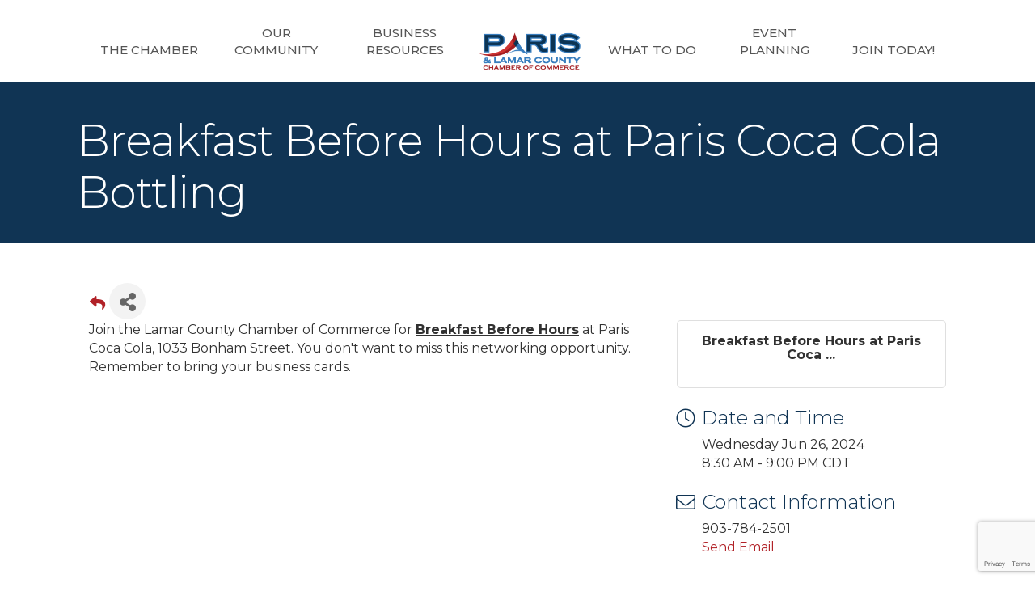

--- FILE ---
content_type: text/html; charset=utf-8
request_url: https://www.google.com/recaptcha/enterprise/anchor?ar=1&k=6LfI_T8rAAAAAMkWHrLP_GfSf3tLy9tKa839wcWa&co=aHR0cHM6Ly9idXNpbmVzcy5wYXJpc3RleGFzLmNvbTo0NDM.&hl=en&v=TkacYOdEJbdB_JjX802TMer9&size=invisible&anchor-ms=20000&execute-ms=15000&cb=rr9rm8ydurw9
body_size: 47937
content:
<!DOCTYPE HTML><html dir="ltr" lang="en"><head><meta http-equiv="Content-Type" content="text/html; charset=UTF-8">
<meta http-equiv="X-UA-Compatible" content="IE=edge">
<title>reCAPTCHA</title>
<style type="text/css">
/* cyrillic-ext */
@font-face {
  font-family: 'Roboto';
  font-style: normal;
  font-weight: 400;
  src: url(//fonts.gstatic.com/s/roboto/v18/KFOmCnqEu92Fr1Mu72xKKTU1Kvnz.woff2) format('woff2');
  unicode-range: U+0460-052F, U+1C80-1C8A, U+20B4, U+2DE0-2DFF, U+A640-A69F, U+FE2E-FE2F;
}
/* cyrillic */
@font-face {
  font-family: 'Roboto';
  font-style: normal;
  font-weight: 400;
  src: url(//fonts.gstatic.com/s/roboto/v18/KFOmCnqEu92Fr1Mu5mxKKTU1Kvnz.woff2) format('woff2');
  unicode-range: U+0301, U+0400-045F, U+0490-0491, U+04B0-04B1, U+2116;
}
/* greek-ext */
@font-face {
  font-family: 'Roboto';
  font-style: normal;
  font-weight: 400;
  src: url(//fonts.gstatic.com/s/roboto/v18/KFOmCnqEu92Fr1Mu7mxKKTU1Kvnz.woff2) format('woff2');
  unicode-range: U+1F00-1FFF;
}
/* greek */
@font-face {
  font-family: 'Roboto';
  font-style: normal;
  font-weight: 400;
  src: url(//fonts.gstatic.com/s/roboto/v18/KFOmCnqEu92Fr1Mu4WxKKTU1Kvnz.woff2) format('woff2');
  unicode-range: U+0370-0377, U+037A-037F, U+0384-038A, U+038C, U+038E-03A1, U+03A3-03FF;
}
/* vietnamese */
@font-face {
  font-family: 'Roboto';
  font-style: normal;
  font-weight: 400;
  src: url(//fonts.gstatic.com/s/roboto/v18/KFOmCnqEu92Fr1Mu7WxKKTU1Kvnz.woff2) format('woff2');
  unicode-range: U+0102-0103, U+0110-0111, U+0128-0129, U+0168-0169, U+01A0-01A1, U+01AF-01B0, U+0300-0301, U+0303-0304, U+0308-0309, U+0323, U+0329, U+1EA0-1EF9, U+20AB;
}
/* latin-ext */
@font-face {
  font-family: 'Roboto';
  font-style: normal;
  font-weight: 400;
  src: url(//fonts.gstatic.com/s/roboto/v18/KFOmCnqEu92Fr1Mu7GxKKTU1Kvnz.woff2) format('woff2');
  unicode-range: U+0100-02BA, U+02BD-02C5, U+02C7-02CC, U+02CE-02D7, U+02DD-02FF, U+0304, U+0308, U+0329, U+1D00-1DBF, U+1E00-1E9F, U+1EF2-1EFF, U+2020, U+20A0-20AB, U+20AD-20C0, U+2113, U+2C60-2C7F, U+A720-A7FF;
}
/* latin */
@font-face {
  font-family: 'Roboto';
  font-style: normal;
  font-weight: 400;
  src: url(//fonts.gstatic.com/s/roboto/v18/KFOmCnqEu92Fr1Mu4mxKKTU1Kg.woff2) format('woff2');
  unicode-range: U+0000-00FF, U+0131, U+0152-0153, U+02BB-02BC, U+02C6, U+02DA, U+02DC, U+0304, U+0308, U+0329, U+2000-206F, U+20AC, U+2122, U+2191, U+2193, U+2212, U+2215, U+FEFF, U+FFFD;
}
/* cyrillic-ext */
@font-face {
  font-family: 'Roboto';
  font-style: normal;
  font-weight: 500;
  src: url(//fonts.gstatic.com/s/roboto/v18/KFOlCnqEu92Fr1MmEU9fCRc4AMP6lbBP.woff2) format('woff2');
  unicode-range: U+0460-052F, U+1C80-1C8A, U+20B4, U+2DE0-2DFF, U+A640-A69F, U+FE2E-FE2F;
}
/* cyrillic */
@font-face {
  font-family: 'Roboto';
  font-style: normal;
  font-weight: 500;
  src: url(//fonts.gstatic.com/s/roboto/v18/KFOlCnqEu92Fr1MmEU9fABc4AMP6lbBP.woff2) format('woff2');
  unicode-range: U+0301, U+0400-045F, U+0490-0491, U+04B0-04B1, U+2116;
}
/* greek-ext */
@font-face {
  font-family: 'Roboto';
  font-style: normal;
  font-weight: 500;
  src: url(//fonts.gstatic.com/s/roboto/v18/KFOlCnqEu92Fr1MmEU9fCBc4AMP6lbBP.woff2) format('woff2');
  unicode-range: U+1F00-1FFF;
}
/* greek */
@font-face {
  font-family: 'Roboto';
  font-style: normal;
  font-weight: 500;
  src: url(//fonts.gstatic.com/s/roboto/v18/KFOlCnqEu92Fr1MmEU9fBxc4AMP6lbBP.woff2) format('woff2');
  unicode-range: U+0370-0377, U+037A-037F, U+0384-038A, U+038C, U+038E-03A1, U+03A3-03FF;
}
/* vietnamese */
@font-face {
  font-family: 'Roboto';
  font-style: normal;
  font-weight: 500;
  src: url(//fonts.gstatic.com/s/roboto/v18/KFOlCnqEu92Fr1MmEU9fCxc4AMP6lbBP.woff2) format('woff2');
  unicode-range: U+0102-0103, U+0110-0111, U+0128-0129, U+0168-0169, U+01A0-01A1, U+01AF-01B0, U+0300-0301, U+0303-0304, U+0308-0309, U+0323, U+0329, U+1EA0-1EF9, U+20AB;
}
/* latin-ext */
@font-face {
  font-family: 'Roboto';
  font-style: normal;
  font-weight: 500;
  src: url(//fonts.gstatic.com/s/roboto/v18/KFOlCnqEu92Fr1MmEU9fChc4AMP6lbBP.woff2) format('woff2');
  unicode-range: U+0100-02BA, U+02BD-02C5, U+02C7-02CC, U+02CE-02D7, U+02DD-02FF, U+0304, U+0308, U+0329, U+1D00-1DBF, U+1E00-1E9F, U+1EF2-1EFF, U+2020, U+20A0-20AB, U+20AD-20C0, U+2113, U+2C60-2C7F, U+A720-A7FF;
}
/* latin */
@font-face {
  font-family: 'Roboto';
  font-style: normal;
  font-weight: 500;
  src: url(//fonts.gstatic.com/s/roboto/v18/KFOlCnqEu92Fr1MmEU9fBBc4AMP6lQ.woff2) format('woff2');
  unicode-range: U+0000-00FF, U+0131, U+0152-0153, U+02BB-02BC, U+02C6, U+02DA, U+02DC, U+0304, U+0308, U+0329, U+2000-206F, U+20AC, U+2122, U+2191, U+2193, U+2212, U+2215, U+FEFF, U+FFFD;
}
/* cyrillic-ext */
@font-face {
  font-family: 'Roboto';
  font-style: normal;
  font-weight: 900;
  src: url(//fonts.gstatic.com/s/roboto/v18/KFOlCnqEu92Fr1MmYUtfCRc4AMP6lbBP.woff2) format('woff2');
  unicode-range: U+0460-052F, U+1C80-1C8A, U+20B4, U+2DE0-2DFF, U+A640-A69F, U+FE2E-FE2F;
}
/* cyrillic */
@font-face {
  font-family: 'Roboto';
  font-style: normal;
  font-weight: 900;
  src: url(//fonts.gstatic.com/s/roboto/v18/KFOlCnqEu92Fr1MmYUtfABc4AMP6lbBP.woff2) format('woff2');
  unicode-range: U+0301, U+0400-045F, U+0490-0491, U+04B0-04B1, U+2116;
}
/* greek-ext */
@font-face {
  font-family: 'Roboto';
  font-style: normal;
  font-weight: 900;
  src: url(//fonts.gstatic.com/s/roboto/v18/KFOlCnqEu92Fr1MmYUtfCBc4AMP6lbBP.woff2) format('woff2');
  unicode-range: U+1F00-1FFF;
}
/* greek */
@font-face {
  font-family: 'Roboto';
  font-style: normal;
  font-weight: 900;
  src: url(//fonts.gstatic.com/s/roboto/v18/KFOlCnqEu92Fr1MmYUtfBxc4AMP6lbBP.woff2) format('woff2');
  unicode-range: U+0370-0377, U+037A-037F, U+0384-038A, U+038C, U+038E-03A1, U+03A3-03FF;
}
/* vietnamese */
@font-face {
  font-family: 'Roboto';
  font-style: normal;
  font-weight: 900;
  src: url(//fonts.gstatic.com/s/roboto/v18/KFOlCnqEu92Fr1MmYUtfCxc4AMP6lbBP.woff2) format('woff2');
  unicode-range: U+0102-0103, U+0110-0111, U+0128-0129, U+0168-0169, U+01A0-01A1, U+01AF-01B0, U+0300-0301, U+0303-0304, U+0308-0309, U+0323, U+0329, U+1EA0-1EF9, U+20AB;
}
/* latin-ext */
@font-face {
  font-family: 'Roboto';
  font-style: normal;
  font-weight: 900;
  src: url(//fonts.gstatic.com/s/roboto/v18/KFOlCnqEu92Fr1MmYUtfChc4AMP6lbBP.woff2) format('woff2');
  unicode-range: U+0100-02BA, U+02BD-02C5, U+02C7-02CC, U+02CE-02D7, U+02DD-02FF, U+0304, U+0308, U+0329, U+1D00-1DBF, U+1E00-1E9F, U+1EF2-1EFF, U+2020, U+20A0-20AB, U+20AD-20C0, U+2113, U+2C60-2C7F, U+A720-A7FF;
}
/* latin */
@font-face {
  font-family: 'Roboto';
  font-style: normal;
  font-weight: 900;
  src: url(//fonts.gstatic.com/s/roboto/v18/KFOlCnqEu92Fr1MmYUtfBBc4AMP6lQ.woff2) format('woff2');
  unicode-range: U+0000-00FF, U+0131, U+0152-0153, U+02BB-02BC, U+02C6, U+02DA, U+02DC, U+0304, U+0308, U+0329, U+2000-206F, U+20AC, U+2122, U+2191, U+2193, U+2212, U+2215, U+FEFF, U+FFFD;
}

</style>
<link rel="stylesheet" type="text/css" href="https://www.gstatic.com/recaptcha/releases/TkacYOdEJbdB_JjX802TMer9/styles__ltr.css">
<script nonce="RHlUSKQECM08y5Hc-POb7g" type="text/javascript">window['__recaptcha_api'] = 'https://www.google.com/recaptcha/enterprise/';</script>
<script type="text/javascript" src="https://www.gstatic.com/recaptcha/releases/TkacYOdEJbdB_JjX802TMer9/recaptcha__en.js" nonce="RHlUSKQECM08y5Hc-POb7g">
      
    </script></head>
<body><div id="rc-anchor-alert" class="rc-anchor-alert"></div>
<input type="hidden" id="recaptcha-token" value="[base64]">
<script type="text/javascript" nonce="RHlUSKQECM08y5Hc-POb7g">
      recaptcha.anchor.Main.init("[\x22ainput\x22,[\x22bgdata\x22,\x22\x22,\[base64]/[base64]/MjU1Ok4/NToyKSlyZXR1cm4gZmFsc2U7cmV0dXJuKHE9eShtLChtLnBmPUssTj80MDI6MCkpLFYoMCxtLG0uUyksbS51KS5wdXNoKFtxVSxxLE4/[base64]/[base64]/[base64]/[base64]/[base64]/[base64]/[base64]\\u003d\\u003d\x22,\[base64]\x22,\x22w79Gw605d8KswovDuhzDvkU0YWNbwrTCmirDgiXCqB1pwqHCqhLCrUsVw50/[base64]/CqsO6SBvClFHCqlMFwqvDsMKFPsKHVcKvw59RwpnDuMOzwq8rw7/Cs8KPw4fCjyLDsX5+UsO/[base64]/DnmjDu8Kdwpk1woTCqMOTwr1ZaQxTCsOaZFcHwrDCuxF5YQthSMOnWcOuwp/DnAYtwpHDuTh6w6rDkMONwptVwpXCpnTCi33CpsK3QcKyK8OPw7ovwpZrwqXCrcOTe1BSTSPChcK7w45Cw53Ckjgtw7FZIMKGwrDDjcKyAMK1wpvDjcK/w4Mqw7xqNHdxwpEVBjXCl1zDu8O9CF3Cs0jDsxNwH8OtwqDDgVoPwoHCqsKUP19Ww4PDsMOOc8KLMyHDrDnCjB4uwqNNbAzCu8O1w4Q2Vk7DpS/DrsOwO3PDrcKgBiZgEcK7OyR4wrnDocOaX2s4w5hvQAI+w7k+ISbDgsKDwrIcJcOLw5DCpcOEADvCpMO8w6PDlD/[base64]/ClcKBbsKCwos0w5nDu8ObBy/CsW3Cvn3CjVLCnMO0QsOvecK/a1/DqcKjw5XCicOpesK0w7XDhsO3T8KdLcK9OcOCw6ZNVsOOOMOkw7DCn8K/woAuwqVNwrEQw5Mgw6LDlMKJw5zCm8KKTgAUJA1wRFJ6wo08w73DusOUw6XCmk/[base64]/DqcOYw4fCqR7CqcOKeMK3w6EvwpzCtlg9ExJjYcOkAjY1JsOsGMKXTCrCvj7DgsKCERZpwqY0w6tawqfDs8O5C0wjc8K6w53ChRjDkw/CrMKgwo/[base64]/CtzLDshPCiiU6LcK8TTzDicKEwqdWwrAgP8K1wp7CrSvDisONKljCv1kAF8O9UcKeNibCrxLCqnLDoHpxcMKxwpnDqSBgEn5fei98QElkw4RhID/[base64]/Cj0fCnBbCsiTDtMK7w6JCwojDmcKxwrbCkyApSsKTwpnCiMKFwosZamjDvcOzw7s1eMKhw4HCpMOJw7rDi8KGw7TDgh/DjcKzw5FFwq5+woECEcOGDsKtwo9MPMOGw7XCg8Oyw5ojTQY9IArDsVfCmE3Dj2/[base64]/[base64]/CqRstwrrDg8K9w7XCqEvDlGLDmsKxw6E3wp7DslVpKsOZw50Yw7nCvhTDqzrDhsOaw6TCnDXCk8Omwp7DqHzDiMOpwoHDjsKKwr/DrXwsR8OMw6Avw5PCgcOoV0DCh8OLCV7DswLDnR8qwrfDrRnDunfDv8KWM2bCiMKBw7pXeMKcJCEwOALDt1AtwoADCwHDhVHDpcOpw4EfwpxAw5pWEMOGwpRKMsKnw6wZej5Ew5/DkMO+eMO7aiMZwoxiXMKNwol5OA9Tw5jDnMKjw6kNS3nCqMOwNcO8w4bCu8Khw7jDqj/CkMKkOhTDr1/CrHfDgjFWcMKwwobCo2jDomEZGFHDgDAvwpTCvMOPPwUgw6NWw4w+wqDDuMKPw7wYwpEiw6nDqsO5PsOuecKBPsK+wpzCgsKswrcSBsOxQE5DwprCrcKiRQZ2GyI4VBF4w6rCulgRAkEmTX/DuRbDvgrCk1k8wq7DvRklw6TCrHTCscOuw7gwdzYhPsK8PlvDm8OpwpJjICLDuXAAw6zCl8O+BMOtZiHDgSVPw5w+wo59N8OrBcKJw67CjsOaw4ZMNTgHQ17DhkfCvGHDq8K5w7ljUMO8wp/DtSdoNWfDkh3DjcKIw4TCpSkBwrDDhcOCNsOCc0MMw63Dk2hawqcxRcKEwr3ChkvCi8KowptPJsOUw6HCoiTDtnHDpMKCcHdvwqc/[base64]/DjhIZw6bDoyHCoTIOSCLCi2FOw4PDg8KYw5fCtSoow4vCqMOuwoHCh34iI8KOwo1zwrdUKcOfGQ7CmsO1HMK/VUfCisOQw4UqwodAfsKiwqHCjkEkw4fDpcKWHTjDs0c1w41AwrbDpsOhw6hrwp/CnG5Rw4Ngw4cKaiPCi8K+DcOGBsKtLsKBW8OrO2clThx+e3XCgsOMw4PCqnF+wq9/[base64]/Di3jDgG1bwpDDmAQww40PwqQQJsOLw5hrL2TDpcKfw4FlBxwdIcOuw5XDmE4nFzHDuD7CqcOKwqFaw7LDjyvDjsOFe8KQwqvCusONw7FDw6F0w7nDncOYwoFuwqRmwobCl8OYesOEY8KrUnk4BcOKw53Cv8O/[base64]/w7/CrMOHIsO7aMK3wpvCpyBaK3LCsAQYwoNswoHDmMO1BTJ/wpXDgFBFw7bDssK9L8OQLsK2cBkuw7jDtx7Djl/DuGwtasK0w6ZIJCgUwpxUYyjCvVMPd8KPwrXCth5uw6jCjTnCn8O3wr3DjjbCucKHPMKFw6nCkxvDiMKQwrTCr1vCswNVwpYzwrsFInLCocO9w7PDmMOyUcObOzzCk8ONVBc0w54jXzTDjAnCrlYMTsK6WUfDin7ChMKRwrXCusKibE4fwrzDv8K/wrwbwr0RwrPDlUvDpMKEw4Y6w41ZwrEywoMqMMKpS2vDhsO/wrDDnsOjOsOSw7rDmzI/csOiLmrDrXk7acODe8K6w4twcS9dw40Ww5nCs8OsGCXDl8K4ZsOtIsO7w7fCnjBTRcKvwpNSQC7CoTHCu23CrsKLwroJHGDCh8O9w6/CtDoSIcKHw6fCjcOGYFfClsOXw6sBQnQhw6QQw5/DiMORN8KUw7/CnsKqw4U9w7FLwosvw4vDm8O0csOka2nCnsKtQkIoMnXCngtFbivChMKySMKzwowVw455w7wjw5bCp8KxwqR+w73CiMKYw5dqw4HCrsOBw4EBBMOBDcOJf8OQCFpcERTCpMOGAcKdw7nDgMKfw6XCtGEewoHCn2MSOnnCk2vCnnLClsODVDzCo8K5MAU/w5fCkcKMwplDdsOVw5tzw4w4wo8SCwRqcMKKwpxIwpjCowLCvsKHI1/[base64]/[base64]/[base64]/Cr8O3w5TCusOFwr3CkSthw6vDpcOgwqIHwoPCnzZMwqDCu8KwwpVcw4gyS8KTQMO7w43CmB1YeTckwrLDssKDw4TClwzDlgrDsRDCmmvCti/Dv00awppJQDPCicKdw4DClsKCwpd/Jx/CuMK2w7fDg2d/JcOdw4PCnjJ0w6ZvQ3AuwoQCBDjDmTkdwqUTMHxCwoPCvXguwrRYTMOqKCrDq3PDgsObw7/[base64]/[base64]/BsKtJ8O0Axw+wpo5wr3DncOkeMKTYHAoIMKRTGbDqWvDkTzCtcKmX8KHw7B0O8O+w6nCg34owqvCkMOyVsKawrPCilbDglJJw70/w7Ynw6BjwokgwqJScsOqFcKIw5HDgcK6fcKjBWXDjT81WMOlwp7DscO+w7ZVS8OEF8KcwofDosOlWy1aw6LDjH/Cg8O9MsOAw5bCrz7ClWxzRcOaTiRVNsOawqMTw7UCwoDCncOwMDRXw6nCnQ/DiMKfbTVSw5zCtiHCicKFw6HDs1TCjUVgNgvCmRltHMOswrrDkiDCtMOXDgvDqS5BehcDVsK9aFvClsODwp5Qwqouw4tSJMKAw6bCtMOuwrnCqXHCnhpiB8OlKcKQTn/CjMO9XQoRZMO9cWtyDRDDjcKOwqnDiXnCjcKDw7AmwoMow6UIw5UITnHDmcOHEcK/TMKmJsKBGsKHwoAjw48Dbj0Zakc2w4HCkxvDgnkAwrTCrsO3TzAhOiDDkcK+MS9KGsKTL2bCqcKiPyYqwqRPwp3CsMOYaHHDmW/DhMKEwqXDn8KTPQjDnFPDkWXDhcO/MFvCiQIhAwbDqz0Sw4jCucOldjvDnhYBw7XCtMKAw6nCrcK7W1JLXitOA8KdwpNfP8O4MUh8w6ALw5fCiy7DsMO7w7FAb2NFw5liw4tHw7bDjhXCscOywrg+wrEkw5/[base64]/Cj8OPw7/Co35Qw5I5WMKsIsOzE2PClEkCw7pyaTHDsDjCo8Kpw6fClmIqRCDDoWtaVMOQw6hRHDhhZD1PRntpG1/ChF7Cu8KEMzXDrizDjxHCrRrCpijDgyXCuTbDtsOGMcKxEWPDj8OCWWsNBRRBJzbClX5uTgxbWsKNw5bDucOUacOyY8OCHsKlYXInd3Z3w6zCvcOyemBPw5LDp2HCpMK9w5vDpk3Dox89w6MawrItI8OywoHDo245wqjDlE/CtMK7AsOmw5waEMKQdCZ8CsKhw4R5wpDDmx3DvsOjw5nDk8Kzw7Abw5nCsn3DnMKZLcKAw6TCjMOQwprCgkvCiA1gN2HDqjE0w4YNw6TDoR3Dl8K/[base64]/ChH1LwqJUwoMCby7CssKUw6TDtsKNUxHDuUDCv8KJKMKvw55rQU/DnFHDoXg8HsO8w49adsKNcSrDhljDrDtsw6tqDULDlsK1w60nw7jDu0vDmjp6FQQhLMODeHc0w4pbaMOrw4FZw4BRcE1ww5sKw4HCmsOjaMOUwrfCoA3Di1Q7W1/[base64]/[base64]/Di8OQc3bCrGPChsKhZMKzN8KrMAZJW8KJw6nCk8KCwrtpT8Kew5hDIgkfcA/Dm8KUwo5Dwo4tPsKWw4wBL2VeJRvDhSF3woLCtMOBw5jCi0t0w5IbQjnCucKBAVlUwrnCgsKGTSptP3rCscOgw6U3wq/[base64]/Cn8OcUlbDksKjw6HDixpgwqY1wrzCj8KAGsKWIsOiLSBYwqNNb8OHEywqwr7CqEHDrxxmw6lFdiPCicKSP3g8Gg3ChcOYw4Y+McKXwo/CgcOVw5nDvkcFVj3Co8KswqbDl1Uiwo7Du8K3wpsvw7jCr8KUwpDClsKYFxsLwrrCpX/DuXENwr7Dg8K7w5I/CsK3wpJJP8KiwrMHdMKvwqTCrMKgXMOiHcKgw6XCqGjDhMOEw5MHZsKINMKfOMOowqrCo8OeB8OMMA7DjgJ/wqJxw4rCu8OiN8K4Q8OTIMKMTEIsW1DCvCLCucOGNDxAw4oXw7XDoGFYZCfCnhUveMOva8OVwovDo8OowoPCilfCrXjDkwx4w4PDtgHClsOewrvDgi3Dt8Kzwrdyw5lPwr4Gw64FagDCoirDq1syw57ChCthBsODwoghwp5hA8KGw4HCkMKMAsKFwrHDkD/CvxbCuAzDs8KTKgMgwottbWIFwrLDmlMEPifDh8KLN8KnBFLDsMOwWMOsTsKWclvDlBfCicORQ1cDTsOec8Kfwp3DrGnDuDEuwpHDicOYX8OJw5PCh0DCjsOmw43DlcKzBsOYwpDDuSZrw6tJLMKuwpXDgFRoRVnDnAdQw5/Ch8O8IcOgw5PDnMK1DcK7w79SD8OERsKBEsKMPlc4wpJHwrFZwrpQw53DsjNOwrptYn3CiHQSwpnDvMOgCAVbQ1tyfxLDksOmwrnDhmwuw7IbHRN/PlV+wpUBT0AkHRkFIn3CoRxkw73DggDCp8Kdw5PCg2BHM0oewqzDvX3CqMObw5JAw5phw5rDicOOwr8aUx/Cp8OnwoYDwrhowr/Cv8K2w4zDnCtvTz98w5BHDG4TcQHDgsK2wp5YRTRIUG8HwoPCjlLDh1/DnSzChCvDsMOzai4Mw7PDiCh2w5jDiMOtIjXClMOJU8K9wqJqQcKUw4xnMgLDjHzDjGDDqGNEw7ddw4g4ecKFwroKwqxALB9TwrHCqTHCnwUww7l/YTfCmcKyQSwawpArVcONR8OdwoPDssOPJ29+wpcxwq4+McOrw6cfAcOuw65/[base64]/CnMOvw6XDvVrCsMOGwrbDijgIw6/CvcO+Bjlsw6Y+w6MbRzfCoVd7CcKGwr5iwq/[base64]/DuMOww4bCn1kVBsOWw7HDvC4Zw5hFwqbDoBMVw7svRA1ZbsOBwr18w5w2w5UTFVV/[base64]/Dl8ONc8OnwpTCmcKGwofDgyBnwpwoacOiw7d4wqxzw7XDvMOiNmrCjlHChgdWwoMROcO8w4jDqcKYJMK4w7bCvsKawq18NgHDncKPwo7Ct8OPQVDDpl0sw5bDoC9/w7jCiXLCs3hacAZyX8OKYWhlWEfDnk/CqcOfwoDClsKFOF/CuGzCsj07UzTCoMO5w5t7w6l9wp55w7N0Qz7CqGHDksOSe8ObJcKVQWclwpXCjmwOw53Chl/CjMOjf8OITQbChMOfwp/DnMKiw5YOw6nCosOfwqPCkFhvwq9QFVfDksKxw6jCsMKEeSMcOS06wo8lWMKhwqZuAcOjwpbDgcO9w6HDhsKMw71jw6jDvMOYw4ZcwrZ4wqDDkRVdccKRchFPwqfDo8OAwo1Zw4BCw5fDoyUsSMKjFsKBBUI5UUFfDEgVfSPCrh/DtirCoMKNwrU3wrnDvMOiXnAzIzwZwr0uPcOFwo/Cu8OmwqRZcMKJw5AEIMOSw5ccT8KgJC7CoMKDSxLCjMO1DGEsOcO/w5pbKQw2EyHCmsOASBMMFizDgnw6woLDthBvwpXDmBfDuxoFw6DCk8O1YkTCl8OBQMK/w4RRTMOhwr94w6hBwrDChsOBwoIeaQjCmMOiGXEGwpHCsVRzJ8OnSlnDuE4/eUPDu8KEY13CqcOdw5l0wp/CvMOGBMOzYWfDsMO3PUpfE3E/QcOgEnxUw5JfIsOGw5nDlE49GTHCqgPDukk4VcKBw793YEQLMwTCi8Kxw7pKKsKxYcOMZhtCw7VXwqnDhC7Ci8Kyw6bDs8Kgw7PDhDAiwpTCtmw6wpzDnMKyTMKTwo7CrsKseGrDh8OaTMKPIcKDw5BnBsOjaU7Dg8KtJx/Di8OYwoHDgcKJGsKGw4/Dl3PDh8O2SsOzw6YmLRnChsOVOsOjw7V9wp1EwrYxMMKMCE95wpR6w4gjHsKhw6PDrlYBcMOaHiYDwr/Di8OGw509w4s8w74RwrzDsMKHZcKkEcOZwqIow7rCv3DCksKCMnpwE8OnBcKdDWFMET7ChMKbDMO/w7wFJsODwodswpwPwrpvPMORwofCocO2wrFQJ8KKe8O0ZBrDnMKGwqjDnMKAwrTDuHJZWMKEwr/Ct1Akw4zDvMKRHsOgw6DCuMO5SHVrw43CtSQCwpzDlcOtWCw0QMOYTz/[base64]/CqDDCqcKFwrPCnCrCuMKBV2h2RHvDoALDtsO8WMK+Hi3DpsK4CXR2bMOILQXCosKJK8OKwrV8UHlZw5nDjMKwwpvDlhU3wqLDhsOIMcKzD8OmRjXDmjN1egrDum/CoifDtygIwpZEJsOrw7FHD8KKQ8KbAsOYwpQSPS/Dm8KDw4xaGMOwwodfw4zDp0t4w7/CvhxaXURYKSzCrsK3w7dfwo/[base64]/DmsO5Igxgw7xcwp/[base64]/CjcOowqoAw4XDvllbwqN1wrvDu0A5wpPCoX9iwoLDq8OPEgojO8Kew6tvFXbDrUjCgMKZwpQVwqzCklTDhMKQw4cqWQUGwrcCw6rCr8OzQ8K6wqjDicK7w70Uw4XCmMKewp0NMcKFwpwqw4nChSEUHSE+w7DDjXJjw7LDkMKJasOMw410FsOubMO5wqQPwr/[base64]/Dhk/CpMKNSMOreE8FAxsIw4zDpMO/w6EbwqVjw6lsw7ZHORp5PXNFwpnCpmVeDMOlwrnCgMKaUyDDj8KCeVQMwoxCIsKTwrDDpcO7w4R5On43wqxKf8KrIybDm8KnwqEAw7zDsMOhL8KUE8KwacOzDMKXwqzDoMK/wobDozLCrMOrHsOOwrQGLH/DoSLCocO7w4zCgcObw5/Cl0DCuMOvwq0LbMKhbMKdbCUXw7dXw7IjTkArBsO1VxXDqRPCl8KqURDCpWzDnloYTsKtwpXCj8KEw5Zrw6FLw7RzUcO0SMKoYsKIwrQAYMK3wpkXMyfCm8KYZMKOwqDCksOCPMKuLSPCrFZVw4VtZBrChS47N8KBwq/CvWzDsTM4BcKmWHvCqAXDhcOsd8Oaw7XDkxcSQ8K0Y8KHwoo2wrXDgmzDjx0xw4HDkcKkdsK4FMO/[base64]/wq8gwr/[base64]/CmnMzw6FWUcKmUsKBwpHDgUHDu8OxwpfCh8Kzw6F0VsKWw4rCr004w5jDlsOgQjHCkTgPGi7CvE3Dq8Okw5duKXzDpj7Dr8KHwrBFwoHCllLDvCQfwr/DvjzCvcOiQUNiPk/Cm33Du8Obwr3Cs8KfRlrCj1/DqsOISsOYw4fCsAJuw7UVNMKqKwx+U8ORw5Y8wo3DsmFQSsOWGzJ8w5/Dt8KawqnDnsKGwr3Cg8KEw50mFMK8wqdVwpbCtMKUPm9Qw5jDicKVwovCjcKEacKxw7o6GFhIw5Y1wpcNKEJkwr8UBcKSw7gHUTLCvgldRWTCssK2w4XDmcOKw6BwNl3Ckk/Cs3nDtMOQLAfCsivClcKAw6liwofDk8KyWMK1wrcdRApcwqvDoMKAZjZhOsOWUcOiOgjCucOZwpsgPMKnAz4gw5/CjMOWf8O7w7LCmWPCoWUOYgI6YnLDqcKBwoTCnFxDasODP8KNw53DqMO8cMO9w5Q4fcOUw7Mbw55Aw6zCjcO6EcKRwqjCnMKTWcOAwozDpcKpw5rDnHXDmRF1w61MI8KrwovCvsKsP8Kbw4fCtMKheiYhwrzDtMODUsKBRsKmwoodYcOhEsK/w4dgTMOFQxJew4XCqMOvCGxBI8O0w5fDiTxQCjrCnMO7RMOuRl5RQ2DDocKBPxF4cGsRAsKQXn3DpsK/WsKlHsKAw6PDmcOeKAzCinMxwqzDnsOxwp7CtcO2fRvDqX7DmcOrwpw/UljCgsOgw7HDnsK7LMOSw7tlNmLCuDltPw7Di8OsLBLDrlPDkgZpwotYcgLCm3ADw5vDrwoEwpDCu8O1w7LChjbDo8KXw69qwrfDksOdw6Ytw5VQwr7Dmg7ChcOtPEtResKMF0k5LMOWwpXCksOmwo7Dm8Kaw4DDmcK4e1/CpMOdwpXDvMKtOV18woVdKhAAGcORBMKdXsKJwrELw4hfC00Vw7/DpwxRw4glwrbDrRgqw4jCh8Ovw7zDuzkDcn8hYiPDiMOKJgNAwp0jVsKUw41lW8KUKcKCw4bCpwPDvcOgwrjCmA5Hw5nCuj3CjsOmf8Osw7vCmQxGw4V/LMKYw4tJGBHCpEpiM8OIwpLDhsONw5LCqARZwqc6Bw7DphPCv1PDmMOCPh4yw6fDmcOpw6HDpsK+wqTCjMOqIyTCosKMwoDDt3gXwqLDkUzDkMKoUcOFwqbCkMKIVzHDl2HDtsK/EsKUwpjCoGhaw77CucOfw41+XMKRIRjDqcKxNFoow4bCiCEbXsOGwpMFUMK4w6ILwrI5w7NBwpU/R8O8w5bCpMKvw6nDmsKhHx7DjEDDuRLChDttw7PCiTk7OsKvw4tAPsKsOwcMHhRRC8OgwqbDj8K/w6bCm8K/V8OHOz0lPcKoP3IfwrvDrMORw5/CvsOfw68bw55+KsOTwpPDlRjDrkkQw7xZw6Vswo3CgWk4VkRLwoh2w67Ci8K+NkAAUMKlw5h+EDNpwqthwoYVEQwQwrzCiGnCsFYWQcKoazfCusKmaQtzbXfDocOaw7jCihIyDcOsw6LCsGIMIWzCuCrClHJ4wrNhaMOCw4/[base64]/wr0CZsOUwpRyw7bCt2XCoX3Csz0QwpzCh3dZw4FLDWXCmH/DnMO/FcOrQSovW8KdT8KtLEHDjivCpsKFXjjDssKBwojCpiQFfMOrc8Oxw4Q3e8OIw5/Cmw8tw6LCgcOAehfDoxLCncKRwpfCjTPDgGt/X8K2Fn3Di3LCssKJw6gMWMKuVTcAHMKrw43CkQbDg8K8J8KAwrbDtMKLwoUBdjPCrGrDkwszw4dFwpLDoMKuw73Cu8Kaw4rDgC1rBsKWKVZzcUTDo3IawrDDk27Cg0DCrcO/[base64]/ChjYHCMOXC8KFbxI/Sm7CjVccw6rCscOywrjDnMOFw6fDs8KPwpY3wrjDrRITwoMjLhZRdMO7w6fDhi7CpCjCrwlPw4HCjsKVJUDCpihHWErCvEvDpGY4wqtWwpzDncK7w4vDnGnDusK9w6PCrMKqw5dVL8OdA8O4TwRxMiM9R8K1w41Iwp5/wo8Dw54sw6FLw5kHw5XDnsOyLy50wp9AJyjDkMKZXcKuw7bCq8KwGcOYF3bDvBnDkcKyAx/[base64]/DgcOVEj3CnlTCqsKmdXbDkH7DrsOfa8OaGMKpw4/DvsODwo4/wq/DtMOxVA7DqmPCm2TDjkZBw57Ch0gtT1oxK8O3OMK5w7vDtMKoJsOgwqhFd8O4w6XCg8KQw7PDrMOjwoHDsTjDnx/CnEE8HF7Cjh3CoiLCmsKkIcKedWwxC3DCi8KKNE3DssO8w53DtMO7HxJowqXCjyjDisKiw5ZFw4EwTMK7PcKjKsKWDy3CjEPDosKpMXpqwrRvwotlw4bDrHcZSHEdJcKqw7FzbAjCg8K+A8OlKsKBw5sZw7TDgyzCmU/DlSXDgsKAMMKHAUdTFi1mSsKfFcOmGMO8Ojc+w4HCsmrDnsOWWMK4wrrCusO2wpZTSsK5w53CsifCtcKHw7nCggwxwrdvw6zCvMKRw6nClyfDuzs9w7HCjcK/w50qwrfDmh82wqDCv1xJZcOvH8OPw6Npw69Ow7rDrsOMEikCw7x3w5HCn3jDkHnDgGPDu3wAw6l8VMKcf33DrEoYP1YEQMKGwr7CpB53w6vDvsO/w47DpHFAf3Uvw6bDsGjDrkQHIiJPXMK7woUDeMOMw4LDlB9TJcKWwqzChcKJRcOqKsOZwqtFb8OzIxZuS8OswqXDmcKzwq8hw702WGzClR/[base64]/CjMKzEhcndsOow4F1fUjDosKmw5jDmMKSKsK2w4MtP1svVifCgyDCkMOCP8KUNUzClm1zcsKAw49vw4J7w7nCtcOtwp/DmcK/GMOae0nDusOKwo/Co2hmwrATdcKMw7pddMK/MBTDmmTCozQpFcK7a1LDucK+wqjCgynDsQLCj8KwRUlhwrXCnArCqXXChgdOAsKkR8O+J2/[base64]/wpXCsMO8bcOYdsKkw73DssOhwrUdw7cVwq3DuF4nw43DmFfDqMKFwrsLw5fCqMOXDnfCiMOoSj3CnCTCjcKwOhXCgMOVw4/DuHYMwpZIw65oA8KoAEx0YTYBw6hDwqfDqicbScOCScKRXcONw4nCgsOZPFfCjsObd8KaJcOqwowBw64uwpfClMOxwqxZwpjDpsOJw7sIwpbDqxXCmTAYw4YJwo9Gw7HDtAFyfsK/w5rDnMO5RHEtTsKSw7Rgw77Cuns6wqLDm8Ouwr/[base64]/DtGzCuzt7woLDkxXCv0ZhEDtzw5jCqnzCq8KTM1BYN8O6XmjCmcOiwrbDinLCr8O1eHlBwrFtw4JaexDCiBfDlsOjwr8tw4/CijHCh1tiw6bDk10fLWYwwrQ0wpTDtsOtw7Ymw4ZEbsORdnkpHQlSQm3CssKjw5APwok3w5bDk8OnKsKqKMKPHEvCqG7DtMOLXQczMXpMw7ZyPGDDssKuQcKrwqHDiVXCiMKjwr/DoMKJwozDmQvCq8KJaHPDqcKNwqLDrsKUw5PDmcKrZQHDm1fCl8OCw63Cp8O/ecK+w6bDsWwwKjIYeMOULG90DMKrKsKoNRgowpDCj8Kkd8KqUV9gwq3DkEsVwowdBcOvw53CjlsUw4kqJsK+w73CnsOiw5zDlsKZFMKacSNQKQPDp8Ovw4I2wo1yHmNzw4zDklLDpMK2w5/Dv8OiwobCh8OowplTacK/dlzChFrDt8KCwp5BNMKvZ2rCjTPCgMO/w5bDjMOHcyjCisKVN3/DumkWVMOXwqvDhsKMw5UtKkhUYmnCg8Kqw50SX8OWCFXDh8KFYHvCr8O3w503Y8KvJsKGeMKrMcKXwqphwo7ClwEHw7pSw7TDhCYewqLCqUcgwqTDtVtPBsOIw6hpw7/DjU7CqkEUworCjsOhw7LDhsKFw7tZEGBdQE/CgjxZf8KXSFDDpMKtTAdtf8OuwocEAQwtKcOhw4DDrivDvsK1FcObfsO1YsKZwodoOiFrC3kGdBo0wpfDg2hwBCNkwr9lw5Ifwp3DnRtnEwoRODjCvMK7w4oFYyg5b8KRwpjDvWHDh8OiDDHDoxtQTglvw7vDvQE+w5FkVEXCl8KkwoXCvB/DnTTCiQlew6rDvsKRw4oaw4ZXYg7CgcK0w6rDncOQfsOGDMO1w5BPwpIcaQLDkMKlwoLCjgg+YXPCvMOIZcKow5x7w7rCpB5lPcKJGcOzYhDCohdST3rDvAzCvMOmwpMFN8KqXsK/wpw5XcOTfMOGw4fDoiTDksO3w69wR8OoSyg4I8Orw6bCicO+w5rChm57w6RmwojCpGcCLx9/w5HDgx/DtVYZajxfFBx9w7rDiEZ9AVBPdsKgw705w6LCjsOxesOgwrt2G8KyE8KtYVlrw5/DjA3DtMKCwq7CgnPDhUrDpzFRRBAwQyA5VMO0wpZnwotwARMjw5jCrQZvw7PCjWJKwoIvflLDj2IFw5jCr8KGw6FHHVPDhWXDscKhJsKpwrLDrGM7esKewpbDtsKMJVV4wpXCrsOuEMODwoTDjjfDl3I6VcKVwoLDkcOvIMKwwrR9w6A4D13CucKsPjxjEh/Cg0HDscKJw5bCosOsw6XCrMKzXMKxwrfDtDzDpwjDo04Mwq/[base64]/CqMOpw6A0w67CvcKKw6nClcO5w4jDksKXw6NUw7bDvcOcM0QCTsOgw6bDvMOtw5EDKxEpwoNaf1vCmQDDi8OYw5rCh8KzUMKpZhDDmmg9wo54w7FWwpbCnhrDicO/b2zDkUPDosKcwq7DpAfDh1rCpsOrwrl8C1PCvG0vwp58w51Cw4BqDsObJQN0w5/CnMKVw47CsifDkwXCvWTCgETCkDJEc8OSKUhKGcKiwqHDsiwgw4/ClTvDr8KVCsK5K33DtcK3w7nCtQfDixkqw6zCkhAHXmhNwq96OcOfOsOgw5HCsmDCu2rClcKPcMKYE1R6RkEqwrrDgcOGw6fCu1kdXCzDvUUgV8OLKQZxRwrDgVHDhz88wo0/[base64]/[base64]/[base64]/wrjDkcOyw7dXJcKYwot7N8KhUcOtZsKSwrvDuQJuw6ESSG4tTUw8SHfDs8KxMkLDgsO8f8Olw5LCmRrCkMKbcAk7JcOnWzc1YMOcdhPDvxpDHcKiw4/DscKXElPDtkvDtMOdw5HCvcOyIsKqwozCgVzCj8Kpw6M7woRuF1PDsB8Bw6BIwr9jfVs0woHDjMKtTMO5CVzCgWhwwp7DtcKawoHDqUdHw47Ch8OHcsONLy5jNynDrXgnf8KMwpPDumoyBhtmUw/DiHrDpjJSwqE+HAbCpzTDuDF+HMOkwqTDgmDDlMOaRy1rw41cVzlpw7fDk8Ohw4AiwqsHw6RKwp3DnhE1XFHCjxoHX8OOAcO5wqPCvTvCmRzDuDx+dsO1wqt/JWDCjMOgwqzDmg3CvcOvwpTDtUsiKB7DtCTDgMKRwpl8w67ClVFkw6/Dr2EvwpvDtmgPbsKCAcKBfcKewpJ/wqrDjcOvISXDrA/Dq23ColrCrB/DuG7CulTCtMKFPMKkAMK2JsKfcgnCnV9twpDCkDcKBn1CDA7CnD7CswfDtMOMF35Kw6drw7BrwoTCv8OlQBwPw7rCmcOlwrrDoMKSw67Dm8O5YgPDgC9KIMKvwrnDlFgFwpRXRmvCiAM2w7PCmcKUOBzCg8KmOsOtw4LDjUoPCcOewpfCnxZ8JsO8w64Mw6ROw4/DrVfDmTEtTsO6w4skwrMhw7QYPcO2XzbChcK9w54IHcO2P8KsdE7DpcKhchkgw7sXw63ClMKoSTLCt8OBb8ORRsKePsO/bsKBa8Okw4zCsFZSwqtgJMOuOsKBwrx9w6lLVMOFaMKYa8OJCsKIw5kNAy/Dq37DqcOvw7rDs8KvPMO6w7DDgcKewqNcC8OnccO4wrYvw6d5w5xBw7V4wq/DgsKqw5TCiHMhXsKxdMO8w5p2wpbDu8Ojw5o9ByhbwqbCu3ZJLFnCiXUMTcKNw6UUw4zCnj5Iw7zCvgXDusKPwrbDpcKYwo7CjsKtwoUXSsKbG3jCiMKVMMKfQMKvwpgsw5/DmFAAwqbDhHttw4nDlXJ+XC7DvWHClsKiwpnDgcOkw516Mi59w6XCp8KndMKtwoVPwofCrMKww7/DicO9a8O+w4bDjBoTw7UudjUTw5x0c8KFVxdDw50Kw77CtksjwqfCnsKsOnIFBgrCi3bDk8OvworCl8KDwoUWGAwQw5PDnGHCq8KgYUlEw5vClMOkw7UxG3oowr/Dt1zCnMKBwqMWTsKtRMKxwrDDsCvCqMOBwoRGwpAQAsOsw6gwUMKbw7XCnsK5wpPCmG/Dt8K7wopnwoNMw5hEWsOFw5Zfw67CjRR1X1jDmMO1woU6J2ZFw4DDlinCnsOlw7s3w7DCrxvDow9uZUvDmXHDnDkzdmLDjSnCnMKxwpzCnsOPw4EMW8OAVcK/wpHDi3nCpwjCph/DsUTDlyLCrMKuw6RFwqoww5lSU3rChMOKw4bCpcKXw4fCmiHCnsOGw5kQCA4ew4UUw68uFF7ChMOfwqoaw49hbx3DkcO7OMOjTVw9wp1kNlXClcKAwoTDpMOaX0vCg0PChMORYMKLA8KHw5XDhMKxMEFowoHCocOIUsK/LWjDqmrDp8KMw6o1CTDDmQvCoMKqw57DrkQ+TsOWw40dw6EkwpMROhlNPhgHw67Dtx4nB8KKwopHwqE7wq3CgsOdworCoWs5wrozwrYFNFJ/wq9ywrA4wpzCtTJKw57Dt8Oiwr9fKMODR8K2wpJJwqrCggfDiMO7w73DvcKDwrcKY8O9w6E7dcOUwoTDtcKmwr0aScKTwqxzwqPCmmnCisKEwqRpNcO7Y3RCwrjCmMKqBsKdO18xcsO3w6FORMKld8KHwrVXIjAzS8ODMMKvw4pzMsO/e8Opw5BuwobDrgTDssKYw5nCqXvDjMKrIR3CpcKaMMK1B8K9w7rDvgRaBsKcwrbDvMOcMMOCwq9Sw53CvUY6w6FEd8KWwq/Dj8OCeMOAGUHCpSU6TxBQFTnDlBLCp8KzQ2RAwqDCkGEswo/[base64]/DhxXCrMKtRS9IwrY0w67CmRzDnSvCtRsSwqVsFyjCp8OvwpjDlMKVacOUwpzCpGDDsBppRCrCp0gyRRsjwobDgMKed8Khw5BawqrCiXHCk8OOQV/Cu8ORw5DCj0cvw55QwqPCoTHDv8OOwrMiw7wiEiDDhSjCm8OEw50/w5rCn8KYwqDCjsKlFwY6woHDux1pB0TCoMKpCsOFMsKyw6dzR8K6e8KuwqEKaV9VGDsgwo7DtSLClnkCUcOJaHfDgMKlJVTCnsKVN8OswpJEAkHCnU58bSPDv2ZywpdWwr7Dpk4iw5oaKMKfdlQUMcKWw5ITwphRVFVsLsOpwpUfcMKxYMKhP8O0egHDpsO/w4lUw5DDjcOTw43DisOGDgLDvsKqbMOcPcKFH1/DqSHDlMOIwo3CqMO5w697wqfDtsOzw57CssOtdmhqG8KbwoxSw4fCp0VlX0XDtxAPVsK5wpvDlMOUw5Rqf8KOO8KBaMK+w67DvVtoGcO0w7PDnmHCgsO1ZC4BwqPDjyh1FcORfULDrcK2w4Ugwq5AwpXDnzpww67DpMOMw73Dsm5PwrTDjsOCWT9pwq/[base64]/[base64]/DsDh+cMKWw73DsMOUw4fCt8OeOMOAwo3DpMK0w5jDkgJ/[base64]/w6N7woovYHV+w6Y7BMOlaMKHEy0YKHV7w5DDm8KBQTXDoDoYFCHCo1dKecKOM8OIw4BwV3hSw64EwpzCmiDCgsOkw7MlcDrDssK4Ty3Cm0d8woYrKCE1OxpAw7PCmMKAw6rDmcOJw6TDiQbCnAcQRsOxwoFwFsKIGmXDon1zw5rDq8OMwqPCg8Omw4rDohTDhB/Dk8OOwrQTwoLCpcKocGhbM8KbwoTDmSrDj2bCmgLCqsOsMxFcNGIDTmNpw7onw6p+wovCvMKJwqxHw4HDnG3Cq2TDixlrA8KkLENKQcKET8Ouwq/[base64]/DqHfClcOTF8OoUcOFw6TDpcO5RQ1zck3CmFg/T8OCUcK5NHl4FjYJwop/w7jCusKsTmUBK8OEw7fCm8OcK8KnwpLDrMKCR13DrmQnw4AoIQ1Ow5Z9wqHCvMKdEsOlS3wMNsK7wowZdUJYVXnDrMKcw48Uw6vDrwbDmylCc3sjwoFFwq3CssO1woY1w5fCrhTCr8OgL8Otw7fDmsOcAg/CvTnCv8OxwpQBWhYVw6ANwqdtw7HConbCtQ0KKcO4WX1UwqbChQnDg8OiL8KvHMKpHcK8w4zDlcKmw7B4IRJfw5bDosOMw4HDjcK5w4Q+Z8K2dcOZw7JewqnDjmbCo8K/wprCgHjDhEl+PyvDicKJwpQvw6bDhGDCosKIf8KFO8K1w6fDs8OFw79jwpDCkifCr8K5w5DClXTCucOEN8O+MMOOKAnCpsKqO8KoNmdXwq1zw7DDnl3DscOXw65AwpkTX2tywrvDpMOyw4PDi8O2wpvCjsKKw681woBuP8KTSMOUw73CqcOlw43DlMKRw5Qew7/DhjBxZ3Z3aMOow6Quw53CjHfDtCbDlsOewrbDhwTCv8OKwrV+wpnDhjDDrWAlw5BYQ8O4ecK8ImzDssKYw6RPNcOVDDIWd8OGwo0zw7/DinjDj8O+wq4sFEt+w6V8YTFQw7IJIcKhJnHDksK0SG3Cm8OJT8KyPxDCsQDCq8Ogw4nCscKaSQIow4l5wrNHLUd2YcOZHMKkwozCgMK+HTHDiMOrwpQswpgRw6p1wofCkMKJcMKLwpnDv0/CnEvDjMKSeMK5Fw9Iw7bDvcKgw5HCg09kw6TChsKww6o2JsOkFcOtEsOuUA19dMOEw5/CvHAsecKdWlU6ehrCoDXDvcKDLihPwrjDvlFmwpJePiHDnzFrwrHDgQfCtEthaR1UwrbCnRsmecO1wrgSw47Dpj81w57ChABpV8OMXsKxFsOMF8OBQ0TDszNvw4TCgDbDoAx3Y8K/w5kTwo7DjcKVRMOeJ1rDrsOmQMObT8KDwqDDmcOyPBBgLsOVw53CsCPCsFYzw4E5VsKiw57CscOUHlFdTcOxwrvDklU4B8Kpwr7Cp1/Dk8Orw5F/cXxFwr7Di3LCnMOWw7YIwo/DvcKgwrnDokIYVXXCncKLKMKDw4XCjsKHwoBswo3CncKJNDDDsMKCelrCu8KocwvCqy3DnsOTYwrCoDLDkMKOw4MkAsOoWcKjEsKpHhLCosOXSMOCCcOQXsO9wpnDm8K6RUp8wp7CtMOLCUnCscO/[base64]/wrrCqMKAUkvCl2w/CMO2GcKjw6PCi8KkR8OOVsKZwqDDvMOQwqvDlcOFOQYBw7oMwpQwMMOcFcK9csKUw6dIK8KqN0rCoFXCgMKjwqw6WHHCvBjDicKiZsO8ecORPMOfw5l8LsKtNjAYFQfDmjnCgcKpwrkjFnbDvWVhRiE5SxU6ZsOTwoLCj8KqScODSBc1VU/DtsOdRcOXX8KZwqVaBMOpw7JtRsKmwoYFbh0HOisPWjljeMOXGH/CimzCmSABw6R6wr/ChMO2GFEqw5VFf8KCwoHCjMKAw4XDncKL\x22],null,[\x22conf\x22,null,\x226LfI_T8rAAAAAMkWHrLP_GfSf3tLy9tKa839wcWa\x22,0,null,null,null,1,[21,125,63,73,95,87,41,43,42,83,102,105,109,121],[7668936,496],0,null,null,null,null,0,null,0,null,700,1,null,0,\[base64]/tzcYADoGZWF6dTZkEg4Iiv2INxgAOgVNZklJNBoZCAMSFR0U8JfjNw7/vqUGGcSdCRmc4owCGQ\\u003d\\u003d\x22,0,1,null,null,1,null,0,0],\x22https://business.paristexas.com:443\x22,null,[3,1,1],null,null,null,1,3600,[\x22https://www.google.com/intl/en/policies/privacy/\x22,\x22https://www.google.com/intl/en/policies/terms/\x22],\x22X6f6DA2Wb9DeOendRnORvZ/YSD1D0D9l0nyrxN48ClU\\u003d\x22,1,0,null,1,1763279462771,0,0,[248,51,237,32],null,[244,61,204],\x22RC-Kl6OBYi3328v-A\x22,null,null,null,null,null,\x220dAFcWeA5IMF6Z3bPqTP2eNIEznqSypkm7vzPjxI3mKSBrgdNiswgqlsQjlxpTElgfvmCnfDqyq8tB4ogahXvZy0ubtZMKd_B4OQ\x22,1763362262888]");
    </script></body></html>

--- FILE ---
content_type: text/plain
request_url: https://www.google-analytics.com/j/collect?v=1&_v=j102&a=1086248405&t=pageview&_s=1&dl=https%3A%2F%2Fbusiness.paristexas.com%2Fevents%2Fdetails%2Fbreakfast-before-hours-at-paris-coca-cola-bottling-18408&ul=en-us%40posix&dt=Breakfast%20Before%20Hours%20at%20Paris%20Coca%20Cola%20Bottling%20-%20Jun%2026%2C%202024&sr=1280x720&vp=1280x720&_u=IEBAAEABAAAAACAAI~&jid=450588627&gjid=1774706022&cid=394090740.1763275863&tid=UA-169253893-1&_gid=1030648630.1763275863&_r=1&_slc=1&z=730315371
body_size: -453
content:
2,cG-BG4H31P2ZQ